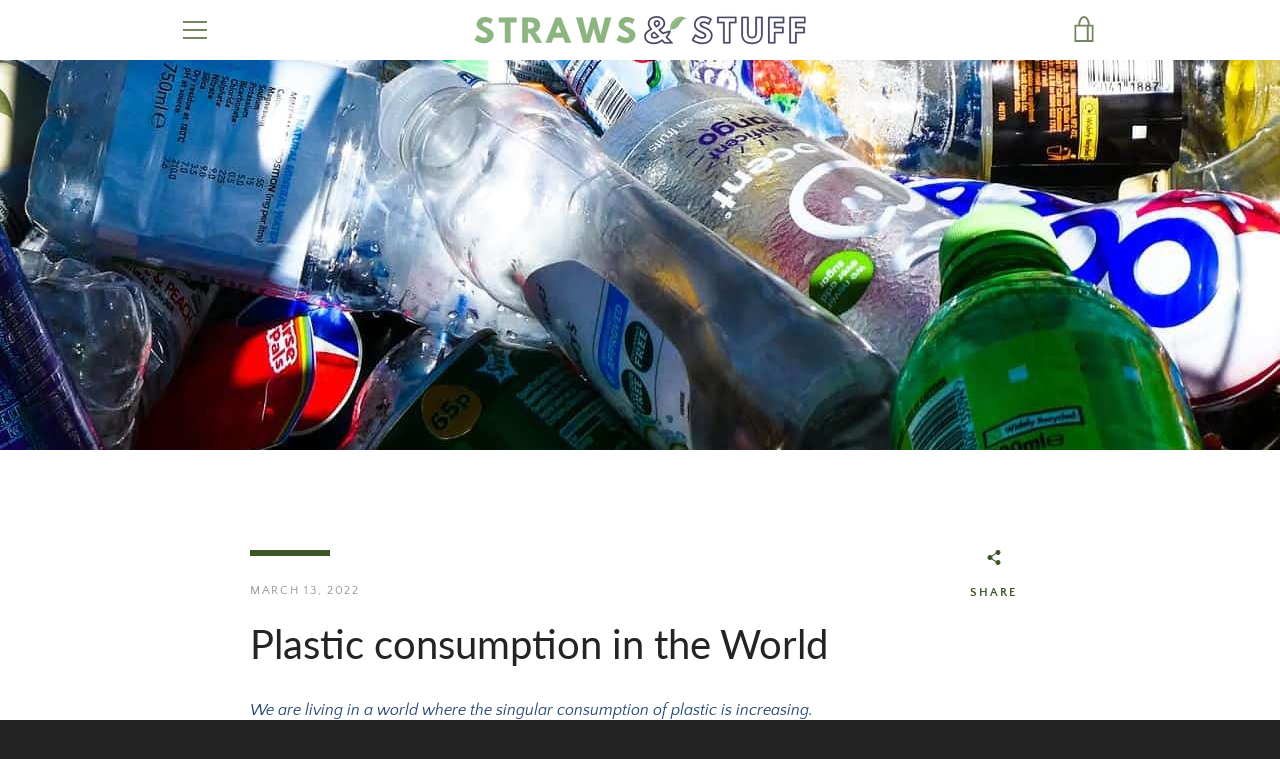

--- FILE ---
content_type: text/javascript
request_url: https://strawsandstuff.com/cdn/shop/t/4/assets/custom.js?v=101612360477050417211625606127
body_size: -539
content:
//# sourceMappingURL=/cdn/shop/t/4/assets/custom.js.map?v=101612360477050417211625606127
